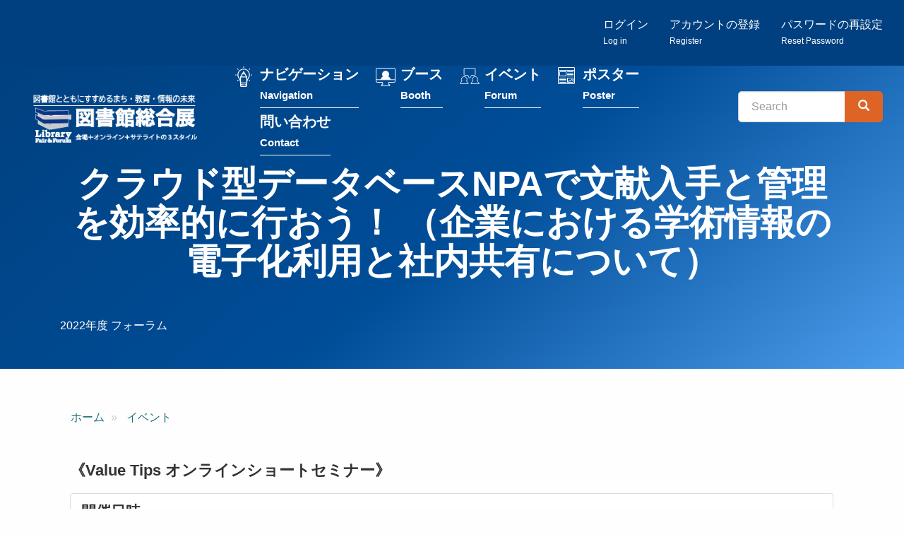

--- FILE ---
content_type: text/html; charset=UTF-8
request_url: https://2020.libraryfair.jp/forum/2022/658
body_size: 39377
content:
<!DOCTYPE html>
<html  lang="ja" dir="ltr" prefix="content: http://purl.org/rss/1.0/modules/content/  dc: http://purl.org/dc/terms/  foaf: http://xmlns.com/foaf/0.1/  og: http://ogp.me/ns#  rdfs: http://www.w3.org/2000/01/rdf-schema#  schema: http://schema.org/  sioc: http://rdfs.org/sioc/ns#  sioct: http://rdfs.org/sioc/types#  skos: http://www.w3.org/2004/02/skos/core#  xsd: http://www.w3.org/2001/XMLSchema# ">
  <head>
    <meta charset="utf-8" />
<script async src="https://www.googletagmanager.com/gtag/js?id=G-C5BJLN1LBB"></script>
<script>window.dataLayer = window.dataLayer || [];function gtag(){dataLayer.push(arguments)};gtag("js", new Date());gtag("set", "developer_id.dMDhkMT", true);gtag("config", "G-C5BJLN1LBB", {"groups":"default","page_placeholder":"PLACEHOLDER_page_location","allow_ad_personalization_signals":false});</script>
<meta name="description" content="企業で文献を電子化して利用をお考えの方、社内で利用されているデータベースや管理方法の見直しをお考えの方を対象に、社内で文献を共有利用するにあたって必要となる著作権上の実務対応や文献管理の運用方法をご説明致します。また、文献依頼プラットフォームARROWで入手した文献を、クラウド型データベースNPAで管理するサポートをご紹介致します。" />
<link rel="canonical" href="https://2020.libraryfair.jp/forum/2022/658" />
<meta property="og:image" content="https://2020.libraryfair.jp/sites/default/files/2022-10/ValueTips_npa_resize.png" />
<meta name="twitter:card" content="summary" />
<meta name="twitter:site" content="@libraryfair" />
<meta name="twitter:title" content="クラウド型データベースNPAで文献入手と管理を効率的に行おう！ （企業における学術情報の電子化利用と社内共有について）" />
<meta name="twitter:site:id" content="250494875" />
<meta name="twitter:image" content="https://2020.libraryfair.jp/sites/default/files/2022-10/ValueTips_npa_resize.png" />
<meta name="Generator" content="Drupal 10 (https://www.drupal.org)" />
<meta name="MobileOptimized" content="width" />
<meta name="HandheldFriendly" content="true" />
<meta name="viewport" content="width=device-width, initial-scale=1.0" />
<link rel="icon" href="/themes/custom/libraryfair/favicon.ico" type="image/vnd.microsoft.icon" />

    <title>クラウド型データベースNPAで文献入手と管理を効率的に行おう！ （企業における学術情報の電子化利用と社内共有について） | 図書館総合展</title>
    <link rel="stylesheet" media="all" href="/core/misc/components/progress.module.css?t6xf02" />
<link rel="stylesheet" media="all" href="/core/modules/system/css/components/align.module.css?t6xf02" />
<link rel="stylesheet" media="all" href="/core/modules/system/css/components/fieldgroup.module.css?t6xf02" />
<link rel="stylesheet" media="all" href="/core/modules/system/css/components/container-inline.module.css?t6xf02" />
<link rel="stylesheet" media="all" href="/core/modules/system/css/components/clearfix.module.css?t6xf02" />
<link rel="stylesheet" media="all" href="/core/modules/system/css/components/details.module.css?t6xf02" />
<link rel="stylesheet" media="all" href="/core/modules/system/css/components/hidden.module.css?t6xf02" />
<link rel="stylesheet" media="all" href="/core/modules/system/css/components/item-list.module.css?t6xf02" />
<link rel="stylesheet" media="all" href="/core/modules/system/css/components/js.module.css?t6xf02" />
<link rel="stylesheet" media="all" href="/core/modules/system/css/components/nowrap.module.css?t6xf02" />
<link rel="stylesheet" media="all" href="/core/modules/system/css/components/position-container.module.css?t6xf02" />
<link rel="stylesheet" media="all" href="/core/modules/system/css/components/reset-appearance.module.css?t6xf02" />
<link rel="stylesheet" media="all" href="/core/modules/system/css/components/resize.module.css?t6xf02" />
<link rel="stylesheet" media="all" href="/core/modules/system/css/components/system-status-counter.css?t6xf02" />
<link rel="stylesheet" media="all" href="/core/modules/system/css/components/system-status-report-counters.css?t6xf02" />
<link rel="stylesheet" media="all" href="/core/modules/system/css/components/system-status-report-general-info.css?t6xf02" />
<link rel="stylesheet" media="all" href="/core/modules/system/css/components/tablesort.module.css?t6xf02" />
<link rel="stylesheet" media="all" href="/core/modules/views/css/views.module.css?t6xf02" />
<link rel="stylesheet" media="all" href="/modules/contrib/colorbox/styles/default/colorbox_style.css?t6xf02" />
<link rel="stylesheet" media="all" href="/modules/contrib/flag/css/flag-link-ajax.css?t6xf02" />
<link rel="stylesheet" media="all" href="/themes/custom/libraryfair/css/style.css?t6xf02" />
<link rel="stylesheet" media="print" href="/themes/custom/libraryfair/css/print.css?t6xf02" />

    
  </head>
  <body class="path-node page-node-type-forum has-glyphicons">
          <script src="//lib-3pas.admatrix.jp/3pas/js/AdMatrixAnalyze.min.js"></script>
      <script type="text/javascript">
        (function () {
      var p = (("https:" == document.location.protocol) ? "https://" : "http://"),
      r = Math.round(Math.random() * 10000000),
      rf = window.top.location.href,
      prf = window.top.document.referrer,
      i = AdMatrix.CookieUtil.sharedId();

      var elm = document.createElement('div');
      elm.innerHTML = unescape('%3C') + 'img src="' + p + 'acq-3pas.admatrix.jp/if/5/01/74cb776219ef97e86941267b0c0b000e.fs?cb=' + encodeURIComponent(r) + '&rf=' + encodeURIComponent(rf) + '&prf=' + encodeURIComponent(prf) + '&i=' + encodeURIComponent(i) + '" alt=""  style="display:block; margin:0; padding:0; border:0; outline:0; width:0; height:0; line-height:0;" ' + unescape('%2F%3E');
      document.body.appendChild(elm);
      })();
      </script>
      <noscript><img src="//acq-3pas.admatrix.jp/if/6/01/74cb776219ef97e86941267b0c0b000e.fs" alt="" style="display:block; margin:0; padding:0; border:0; outline:0; width:0; height:0; line-height:0;"/></noscript>
      <script>
        AdMatrix.analyze('74cb776219ef97e86941267b0c0b000e');
      </script>
      <script>
        AdMatrix.croRequest('74cb776219ef97e86941267b0c0b000e');
      </script>
    
        <a href="#main-content" class="visually-hidden focusable skip-link">
      メインコンテンツに移動
    </a>
    
      <div class="dialog-off-canvas-main-canvas" data-off-canvas-main-canvas>
    

<div class="wrap-content">

  <div class="account-bar">
    <div class="container-fluid">
        <div class="region region-account">
    <nav role="navigation" aria-labelledby="block-menu-register-menu" id="block-menu-register">
            
  <h2 class="visually-hidden" id="block-menu-register-menu">匿名ユーザー用メニュー</h2>
  

        
      <ul class="menu menu--register nav navbar-nav navbar-right">
                      <li class="first">
                                        <a href="/user/login" data-drupal-link-system-path="user/login">ログイン<br><small><small>Log in</small></small></a>
              </li>
                      <li>
                                        <a href="/user/register" data-drupal-link-system-path="user/register">アカウントの登録<br><small><small>Register</small></small></a>
              </li>
                      <li class="last">
                                        <a href="/user/password" data-drupal-link-system-path="user/password">パスワードの再設定<br><small><small>Reset Password</small></small></a>
              </li>
        </ul>
  

  </nav>

  </div>

    </div>
  </div>


                    <header class="navbar navbar-default" id="navbar" role="banner">
                  <div class="container-fluid">
                <div class="navbar-header">
            <div class="region region-navigation">
            <a class="logo navbar-btn pull-left" href="/" title="ホーム" rel="home">
        <img src="/themes/custom/libraryfair/TopButtonLF2023_2.png" alt="ホーム"/>
      </a>
        <a class="name navbar-brand" href="/" title="ホーム" rel="home">図書館総合展</a>
    
  </div>

                                <button type="button" class="navbar-toggle" data-toggle="collapse" data-target="#navbar-collapse">
              <span class="sr-only">Toggle navigation</span>
              <span class="icon-bar"></span>
              <span class="icon-bar"></span>
              <span class="icon-bar"></span>
            </button>
                  </div>

                          <div id="navbar-collapse" class="navbar-collapse collapse">
              <div class="region region-navigation-collapsible">
    <nav role="navigation" aria-labelledby="block-menu-main-menu" id="block-menu-main">
            
  <h2 class="visually-hidden" id="block-menu-main-menu">メインナビゲーション</h2>
  

        
      <ul class="menu menu--main list-unstyled">
                      <li class="first menu-link-feature">
                                        <a href="/feature" data-drupal-link-system-path="feature">ナビゲーション<br><small><small>Navigation</small></small></a>
              </li>
                      <li class="menu-link-booth">
                                        <a href="/booth" data-drupal-link-system-path="booth">ブース<br><small><small>Booth</small></small></a>
              </li>
                      <li class="menu-link-forum-calendar">
                                        <a href="/forum/calendar" data-drupal-link-system-path="forum/calendar">イベント<br><small><small>Forum</small></small></a>
              </li>
                      <li class="menu-link-poster">
                                        <a href="/poster" data-drupal-link-system-path="poster">ポスター<br><small><small>Poster</small></small></a>
              </li>
                      <li class="last menu-link-contact">
                                        <a href="/contact" data-drupal-link-system-path="webform/contact">問い合わせ<br><small><small>Contact</small></small></a>
              </li>
        </ul>
  

  </nav>
<div class="search-block-form block block-search block-search-form-block" data-drupal-selector="search-block-form" id="block-libraryfair-search" role="search">
  
      <h2 class="visually-hidden">検索</h2>
    
      <form action="/search/contents" method="get" id="search-block-form" accept-charset="UTF-8">
  <div class="form-item js-form-item form-type-search js-form-type-search form-item-keys js-form-item-keys form-no-label form-group">
      <label for="edit-keys" class="control-label sr-only">Search</label>
  
  
  <div class="input-group"><input title="検索したいキーワードを入力してください。" data-drupal-selector="edit-keys" class="form-search form-control" placeholder="Search" type="search" id="edit-keys" name="keys" value="" size="15" maxlength="128" data-toggle="tooltip" /><span class="input-group-btn"><button type="submit" value="Search" class="button js-form-submit form-submit btn-primary btn icon-only"><span class="sr-only">Search</span><span class="icon glyphicon glyphicon-search" aria-hidden="true"></span></button></span></div>

  
  
  </div>
<div class="form-actions form-group js-form-wrapper form-wrapper" data-drupal-selector="edit-actions" id="edit-actions--2"></div>

</form>

  </div>

  </div>

          </div>
                          </div>
              </header>
      
    

              <div class="region region-header">
      
<div class="page-header-wrap">
  <div class="container">
      <h1 class="page-header">
<span>クラウド型データベースNPAで文献入手と管理を効率的に行おう！ （企業における学術情報の電子化利用と社内共有について）</span>
</h1>
  </div>
  <div class="container">
    <div class="views-element-container form-group"><div class="view view-subtitle view-id-subtitle view-display-id-block_1 js-view-dom-id-6d1800f84015cfe733dc6fd82acddee211b4b4e75c2600b450ac4b1bcaebbe30">
  
    
      
      <div class="view-content">
          <div class="views-row"><div class="views-field views-field-nothing"><span class="field-content">2022年度 フォーラム</span></div></div>

    </div>
  
          </div>
</div>

  </div>
</div>



  </div>

      
        <div role="main" class="main-container container js-quickedit-main-content">
      <div class="row">

                
                        <section class="col-sm-12">

                                              <div class="highlighted">  <div class="region region-highlighted">
    <div data-drupal-messages-fallback class="hidden"></div>
    <ol class="breadcrumb">
          <li >
                  <a href="/">ホーム</a>
              </li>
          <li >
                  <a href="/forum/2022">イベント</a>
              </li>
      </ol>


  </div>
</div>
                      
                    
                                <a id="main-content"></a>
              <div class="region region-content">
      <div class="row bs-2col-stacked node node--type-forum node--view-mode-full">
  

    <div class="col-sm-12 bs-region bs-region--top">
        
                          <h3  >
      《Value Tips ​オンラインショートセミナー》</h3>
      
  


<div  class="panel panel-default panel-date mb-4">
    
<div  class="panel-body">
    
  <div class="field field--name-field-date-time field--type-daterange field--label-above">
    <div class="field--label">開催日時</div>
          <div class="field--items">
              <div class="field--item"><time datetime="2022-11-29T14:00:00+09:00">2022-11-29(火) 14:00</time>
 - <time datetime="2022-11-29T14:30:00+09:00">14:30</time>
</div>
              </div>
      </div>

  <div class="field field--name-field-forum-kind-txt field--type-string field--label-above">
    <div class="field--label">開催方法</div>
          <div class="field--items">
              <div class="field--item">オンライン（Zoom）</div>
              </div>
      </div>

  <div class="field field--name-field-forum-url field--type-link field--label-above">
    <div class="field--label">開催URL</div>
            <section class="block block-fixed-block-content block-fixed-block-contentforum-url-msg clearfix">
  
    

      
            <div class="field field--name-body field--type-text-with-summary field--label-hidden field--item"><p>開催URLを表示するには<a href="/user/login">ログイン</a>してください。</p>
</div>
      


  </section>


      </div>

  <div class="field field--name-field-advance-application field--type-string field--label-above">
    <div class="field--label">事前申込</div>
              <div class="field--item">要</div>
          </div>

            <div class="field field--name-dynamic-block-fieldnode-forum-btn field--type-ds field--label-hidden field--item"><div class="views-element-container form-group"><div class="view view-forum-btn view-id-forum_btn view-display-id-block_1 js-view-dom-id-5802bcb8c5988214a4a93145d118891fd5fea05b4418999c7c479cb90d0dec3e">
  
    
      
      <div class="view-content">
          <div><strong>定員:</strong> 100</div>

    </div>
  
          </div>
</div>
</div>
      
            <div class="field field--name-dynamic-block-fieldnode-fu-oramushenshirumihotan-onrain- field--type-ds field--label-hidden field--item"><div class="views-element-container form-group"><div class="view view-forum-btn view-id-forum_btn view-display-id-block_4 js-view-dom-id-7e3267c8b8e39fbfbf0321c342e9831d6707ce15db53d875dc58930a40c228de">
  
    
      
      <div class="view-content">
          <div></div>

    </div>
  
          </div>
</div>
</div>
      
            <div class="field field--name-dynamic-block-fieldnode-forum-msg field--type-ds field--label-hidden field--item"><div class="views-element-container form-group"><div class="view view-forum-msg view-id-forum_msg view-display-id-block_1 js-view-dom-id-1f3fc5530d7726246e512ee0ffb07e83bb05b6fdef50980e1c1736c184e58518">
  
    
      
  
          </div>
</div>
</div>
      
  </div>
  </div>    
            <ul  class="list-unstyled inline-images my-4">
                                <li  >
      <div>
  
  
            <div class="field field--name-field-media-image field--type-image field--label-hidden field--item">
<a href="https://2020.libraryfair.jp/sites/default/files/2022-10/ValueTips_npa_resize.png" aria-label="{&quot;alt&quot;:&quot;NPA&quot;}" role="button"  title="" data-colorbox-gallery="gallery-image-5987-P-7IdCdtEWw" class="colorbox" aria-controls="colorbox-6ba6eEwQg_s" data-cbox-img-attrs="{&quot;alt&quot;:&quot;NPA&quot;}"><img id="colorbox-6ba6eEwQg_s" src="/sites/default/files/styles/large/public/2022-10/ValueTips_npa_resize.png?itok=7UUxFC5Q" width="480" height="360" alt="NPA" loading="lazy" typeof="foaf:Image" class="img-responsive" />

</a>
</div>
      
</div>
</li>
      
      </ul>
  


  </div>
  
    <div class="col-sm-8">
          <div  class="my-3 forum-body">
        
                  <p>企業で文献を電子化して利用をお考えの方、社内で利用されているデータベースや管理方法の見直しをお考えの方を対象に、社内で文献を共有利用するにあたって必要となる著作権上の実務対応や文献管理の運用方法をご説明致します。また、文献依頼プラットフォームARROWで入手した文献を、クラウド型データベースNPAで管理するサポートをご紹介致します。</p>

<p><a href="https://us06web.zoom.us/meeting/register/tZYqc-uvpz4uGtaTZLzcFOWrk0EvV4ILmc03"><img alt="画像を削除しました。" height="16" src="/core/misc/icons/e32700/error.svg" width="16" title="この画像を削除しました。セキュリティ上の理由により、ローカルドメインからの画像だけを許可しています。" class="filter-image-invalid" loading="lazy"></a></p>

<p>****************************************<br>
株式会社サンメディアでは、ValueTipsと称して図書館の皆様にお役立ていただける情報を９つオンラインショートセミナーでお届けしています。<br>
30分～1時間と短い時間で開催しますのでぜひお気軽にご参加ください！<br>
その他のValueTipsは下記「関連フォーラム」をご覧ください。<br>
****************************************</p>
      
  
    </div>

        <div  class="field-label-above">タグ（選択式〈推奨〉）</div>
  
            <ul  class="list-inline">
                                <li  class="mr-3" >
      <a href="/kywds/1835" hreflang="ja">DX・AI</a></li>
                        <li  class="mr-3" >
      <a href="/kywds/1831" hreflang="ja">電子書籍・図書館</a></li>
                        <li  class="mr-3" >
      <a href="/kywds/1823" hreflang="ja">学術情報</a></li>
                        <li  class="mr-3" >
      <a href="/kywds/1824" hreflang="ja">教育・学修支援</a></li>
                        <li  class="mr-3" >
      <a href="/kywds/1827" hreflang="ja">資料保存</a></li>
                        <li  class="mr-3" >
      <a href="/kywds/1839" hreflang="ja">サービス・商品紹介</a></li>
                        <li  class="mr-3" >
      <a href="/kywds/1799" hreflang="ja">対象</a></li>
      
      </ul>
  

        <div  class="field-label-above">タグ（選択式にないものをフリー記述）</div>
  
            <ul  class="list-inline">
                                <li  class="mr-3" >
      <a href="/kywds/2133" hreflang="ja">NPA</a></li>
                        <li  class="mr-3" >
      <a href="/kywds/1552" hreflang="ja">企業</a></li>
                        <li  class="mr-3" >
      <a href="/kywds/242" hreflang="ja">企業図書館</a></li>
                        <li  class="mr-3" >
      <a href="/kywds/99" hreflang="ja">データベース</a></li>
      
      </ul>
  


  </div>
  
    <div class="col-sm-4">
    
<div  class="card aside">
    
<div  class="aside-inside card-body">
    
  <div class="field field--name-field-year field--type-entity-reference field--label-above">
    <div class="field--label">開催年</div>
          <div class="field--items">
              <div class="field--item">2022</div>
              </div>
      </div>

  <div class="field field--name-field-forum-promoter field--type-entity-reference field--label-above">
    <div class="field--label">主催</div>
          <div class="field--items">
              <div class="field--item">株式会社サンメディア</div>
              </div>
      </div>

  <div class="field field--name-field-website field--type-link field--label-above">
    <div class="field--label">主催者webサイト</div>
          <div class="field--items">
              <div class="field--item"><a href="https://www.sunmedia.online/">特設サイト</a></div>
          <div class="field--item"><a href="https://www.sunmedia.co.jp/">ホームページ</a></div>
              </div>
      </div>

  <div class="field field--name-field-forum-contact-url field--type-link field--label-above">
    <div class="field--label">URL</div>
          <div class="field--items">
              <div class="field--item"><a href="https://www.sunmedia.online/">https://www.sunmedia.online/</a></div>
              </div>
      </div>

  <div class="field field--name-field-twitter field--type-link field--label-above">
    <div class="field--label">twitter</div>
          <div class="field--items">
              <div class="field--item"><a href="https://twitter.com/SUNMEDIA_eport">https://twitter.com/SUNMEDIA_eport</a></div>
              </div>
      </div>

  <div class="field field--name-field-facebook field--type-link field--label-above">
    <div class="field--label">facebook</div>
          <div class="field--items">
              <div class="field--item"><a href="https://www.facebook.com/ept.sunmedia">https://www.facebook.com/ept.sunmedia</a></div>
              </div>
      </div>

  </div>
  </div>
  </div>
  
    <div class="col-sm-12 bs-region bs-region--bottom">
            <h4  class="field-label-above">関連フォーラム</h4>
  
                  <div class="views-element-container form-group"><div class="view view-related view-id-related view-display-id-forum js-view-dom-id-53adc32bb4a44483633f051dcdd7e389f1fc076024142ed54f19dd92bca348be">
  
    
      
      <div class="view-content">
      <div class="item-list">
  
  <ul class="list-unstyled row">

          <li class="col-md-6 col-lg-4 mb-4"><div class="card h-100">
  <a href="/forum/2022/311">
      <img loading="lazy" src="/sites/default/files/styles/card/public/2022-10/forum_0.png?itok=jlbFEoKe" width="540" height="405" alt="サンメディアフォーラム" typeof="Image" class="img-responsive" />



  </a>
  <div class="card-body pb-0">
    <h4 class="card-title"><a href="/forum/2022/311" hreflang="ja">90分で知る： 最近の著作権法改正や著作権を巡るトピックについて</a></h4>
   <p>
令和3年の著作権法改正では、図書館における公衆送信の実現に向けての方向が示されました。現在、その後の関係者協議を経て著…</p>  </div>
  <div class="card-footer text-right">
   <a href="/forum/2022/311" class="btn btn-info">詳細へ</a>
 </div>
</div></li>
          <li class="col-md-6 col-lg-4 mb-4"><div class="card h-100">
  <a href="/forum/2022/645">
      <img loading="lazy" src="/sites/default/files/styles/card/public/2022-10/ValueTips_summon_resize.png?itok=npC3qSvG" width="540" height="405" alt="Summon" typeof="Image" class="img-responsive" />



  </a>
  <div class="card-body pb-0">
    <h4 class="card-title"><a href="/forum/2022/645" hreflang="ja">公共図書館におけるディスカバリーサービスの可能性 - Summonのご紹介</a></h4>
   <p>「紙・電子双方の資料をまとめて検索できる」だけではない、公共図書館におけるディスカバリーサービスの導入メリットや運用上の…</p>  </div>
  <div class="card-footer text-right">
   <a href="/forum/2022/645" class="btn btn-info">詳細へ</a>
 </div>
</div></li>
          <li class="col-md-6 col-lg-4 mb-4"><div class="card h-100">
  <a href="/forum/2022/654">
      <img loading="lazy" src="/sites/default/files/styles/card/public/2022-10/ValueTips_RefWorks_resize.png?itok=4qf69Eep" width="540" height="405" alt="RefWorks" typeof="Image" class="img-responsive" />



  </a>
  <div class="card-body pb-0">
    <h4 class="card-title"><a href="/forum/2022/654" hreflang="ja">文献情報の管理も活用もおまかせ！ RefWorks体験型ワークショップ </a></h4>
   <p>文献情報を収集したものの、管理にお困りの方はいらっしゃいませんか。RefWorksがあればいつでもどこからでも文献情報を…</p>  </div>
  <div class="card-footer text-right">
   <a href="/forum/2022/654" class="btn btn-info">詳細へ</a>
 </div>
</div></li>
          <li class="col-md-6 col-lg-4 mb-4"><div class="card h-100">
  <a href="/forum/2022/655">
      <img loading="lazy" src="/sites/default/files/styles/card/public/2022-10/ValueTips_RemoteXs2_resize.png?itok=Pn4uv5w1" width="540" height="405" alt="RemoteXs" typeof="Image" class="img-responsive" />



  </a>
  <div class="card-body pb-0">
    <h4 class="card-title"><a href="/forum/2022/655" hreflang="ja">サーバー知識不要！一番簡単なリモート・アクセス・ソリューション 『RemoteXs』</a></h4>
   <p>本セミナーは好評のうちに終了いたしました。
ご参加いただいた皆様ありがとうございました。

～見逃してしまった方へ～
1…</p>  </div>
  <div class="card-footer text-right">
   <a href="/forum/2022/655" class="btn btn-info">詳細へ</a>
 </div>
</div></li>
          <li class="col-md-6 col-lg-4 mb-4"><div class="card h-100">
  <a href="/forum/2022/656">
      <img loading="lazy" src="/sites/default/files/styles/card/public/2022-10/ValueTips_Public_resize.png?itok=_5zWsJ0O" width="540" height="405" alt="医中誌Web" typeof="Image" class="img-responsive" />



  </a>
  <div class="card-body pb-0">
    <h4 class="card-title"><a href="/forum/2022/656" hreflang="ja">公共図書館での健康・医療情報提供について～文献データベースのご紹介</a></h4>
   <p>公共図書館での健康・医療情報提供に役立つデータベースやインターネットサービスを医中誌Web、JDreamIIIを中心にご…</p>  </div>
  <div class="card-footer text-right">
   <a href="/forum/2022/656" class="btn btn-info">詳細へ</a>
 </div>
</div></li>
          <li class="col-md-6 col-lg-4 mb-4"><div class="card h-100">
  <a href="/forum/2022/657">
      <img loading="lazy" src="/sites/default/files/styles/card/public/2022-10/ValueTips_arrow2_resize.png?itok=doHOGxrx" width="540" height="405" alt="ARROW" typeof="Image" class="img-responsive" />



  </a>
  <div class="card-body pb-0">
    <h4 class="card-title"><a href="/forum/2022/657" hreflang="ja">ARROW「管理者承認機能」の活用事例のご紹介</a></h4>
   <p>現在の学術文献の発注における管理方法の見直しを検討されている方を対象に、Web上から決裁を行う「ARROWの管理者承認機…</p>  </div>
  <div class="card-footer text-right">
   <a href="/forum/2022/657" class="btn btn-info">詳細へ</a>
 </div>
</div></li>
          <li class="col-md-6 col-lg-4 mb-4"><div class="card h-100">
  <a href="/forum/2022/658">
      <img loading="lazy" src="/sites/default/files/styles/card/public/2022-10/ValueTips_npa_resize.png?itok=iS7q58lH" width="540" height="405" alt="NPA" typeof="Image" class="img-responsive" />



  </a>
  <div class="card-body pb-0">
    <h4 class="card-title"><a href="/forum/2022/658" hreflang="ja">クラウド型データベースNPAで文献入手と管理を効率的に行おう！ （企業における学術情報の電子化利用と社内共有について）</a></h4>
   <p>企業で文献を電子化して利用をお考えの方、社内で利用されているデータベースや管理方法の見直しをお考えの方を対象に、社内で文…</p>  </div>
  <div class="card-footer text-right">
   <a href="/forum/2022/658" class="btn btn-info">詳細へ</a>
 </div>
</div></li>
          <li class="col-md-6 col-lg-4 mb-4"><div class="card h-100">
  <a href="/forum/2022/659">
      <img loading="lazy" src="/sites/default/files/styles/card/public/2022-10/ValueTips_SDI2_resize.png?itok=5XzyoOWq" width="540" height="405" alt="あつめる" typeof="Image" class="img-responsive" />



  </a>
  <div class="card-body pb-0">
    <h4 class="card-title"><a href="/forum/2022/659" hreflang="ja">文献情報を見つける・あつめる・活用する</a></h4>
   <p>データベース検索などで収集した文献の内容確認、情報整理でお困りのことはないでしょうか。確認対象が数百にもなる場合、多大な…</p>  </div>
  <div class="card-footer text-right">
   <a href="/forum/2022/659" class="btn btn-info">詳細へ</a>
 </div>
</div></li>
          <li class="col-md-6 col-lg-4 mb-4"><div class="card h-100">
  <a href="/forum/2022/660">
      <img loading="lazy" src="/sites/default/files/styles/card/public/2022-10/ValueTips_PubMed_resize.png?itok=Vaqr3D14" width="540" height="405" alt="PubMed" typeof="Image" class="img-responsive" />



  </a>
  <div class="card-body pb-0">
    <h4 class="card-title"><a href="/forum/2022/660" hreflang="ja">PubMedワンポイントセミナー 『検索結果の絞り込み方』</a></h4>
   <p>検索して多くの件数がヒットした時の絞り込み方（MeSHを利用する、文献のタイトルの表記を想定する、エビデンスレベルを考慮…</p>  </div>
  <div class="card-footer text-right">
   <a href="/forum/2022/660" class="btn btn-info">詳細へ</a>
 </div>
</div></li>
          <li class="col-md-6 col-lg-4 mb-4"><div class="card h-100">
  <a href="/forum/2022/661">
      <img loading="lazy" src="/sites/default/files/styles/card/public/2022-10/ValueTips_CCS_resize.png?itok=1Buj6k4J" width="540" height="405" alt="CCS" typeof="Image" class="img-responsive" />



  </a>
  <div class="card-body pb-0">
    <h4 class="card-title"><a href="/forum/2022/661" hreflang="ja">転載許諾取得のコツ　～原典がある場合の対応、出典・クレジットラインの記載～</a></h4>
   <p>ご利用予定の図表に文献の引用表示などがされている場合、その引用表示されている文献（原典）に許諾申請する必要があります。ど…</p>  </div>
  <div class="card-footer text-right">
   <a href="/forum/2022/661" class="btn btn-info">詳細へ</a>
 </div>
</div></li>
    
  </ul>

</div>

    </div>
  
          </div>
</div>

      
  


  </div>
  
</div>



  </div>

                  </section>

                      </div>
    </div>
  
</div>

			<footer class="footer" role="contentinfo">
			<div class="container">
          <div class="region region-footer">
    <section id="block-footer-top" class="block block-fixed-block-content block-fixed-block-contentfooter-top clearfix">
  
    

      
            <div class="field field--name-body field--type-text-with-summary field--label-hidden field--item"><div class="row">
<div class="col-sm-6">
<p><img alt="図書館図書館" src="/themes/custom/libraryfair/logo_2021.png" width="200"></p>
</div>

<div class="col-sm-6 text-right">
<ul class="list-inline">
	<li><a href="https://www.facebook.com/libraryfair/" target="_blank"><img height="30" src="/themes/custom/libraryfair/images/icon_fb.svg"></a></li>
	<li><a href="https://x.com/libraryfair" target="_blank"><img height="30" width="30" src="/themes/custom/libraryfair/images/icon_x.svg" loading="lazy"></a></li>
	<li><a href="https://www.youtube.com/channel/UCvKAycXbwtCFLrsdsZe89nA" target="_blank"><img height="30" src="/themes/custom/libraryfair/images/icon_yt.svg"></a></li>
</ul>
</div>
</div>
</div>
      


  </section>

<nav role="navigation" aria-labelledby="block-footer-menu-menu" id="block-footer-menu">
            
  <h2 class="visually-hidden" id="block-footer-menu-menu">フッター</h2>
  

        
      <ul class="menu list-unstyled">
                      <li class="first">
                                        <a href="/feature" data-drupal-link-system-path="feature">ナビゲーション</a>
              </li>
                      <li>
                                        <a href="/booth" data-drupal-link-system-path="booth">ブース</a>
              </li>
                      <li>
                                        <a href="/forum" data-drupal-link-system-path="forum">イベント</a>
              </li>
                      <li>
                                        <a href="/poster" data-drupal-link-system-path="poster">ポスター</a>
              </li>
                      <li>
                                        <a href="/contact" data-drupal-link-system-path="webform/contact">問い合わせ</a>
              </li>
                      <li class="last">
                                        <a href="/archive" data-drupal-link-system-path="node/3993">アーカイブ</a>
              </li>
        </ul>
  

  </nav>
<section id="block-footer-bottom" class="block block-fixed-block-content block-fixed-block-contentfooter-bottom clearfix">
  
    

      
            <div class="field field--name-body field--type-text-with-summary field--label-hidden field--item"><ul class="list-unstyled">
	<li class="text-right">主催：図書館総合展運営委員会</li>
	<li class="text-right">企画・運営：カルチャー・ジャパン（JCC)</li>
</ul>
</div>
      


  </section>


  </div>

      </div>
		</footer>
	

  </div>

    
    <script type="application/json" data-drupal-selector="drupal-settings-json">{"path":{"baseUrl":"\/","pathPrefix":"","currentPath":"node\/5656","currentPathIsAdmin":false,"isFront":false,"currentLanguage":"ja"},"pluralDelimiter":"\u0003","suppressDeprecationErrors":true,"ajaxPageState":{"libraries":"eJxdyNsJgEAMBdGGgilJshqX1egVE1_di4II_hyGSUB4LDJzABZlpgaGJeHgN77TaierBXUmmW8qK9NQSy8HZSCb1jKJnVEa5_8gPz105CSutBXdnR-rEe1qegGcmTYD","theme":"libraryfair","theme_token":null},"ajaxTrustedUrl":{"\/search\/contents":true},"google_analytics":{"account":"G-C5BJLN1LBB","trackOutbound":true,"trackMailto":true,"trackTel":true,"trackDownload":true,"trackDownloadExtensions":"7z|aac|arc|arj|asf|asx|avi|bin|csv|doc(x|m)?|dot(x|m)?|exe|flv|gif|gz|gzip|hqx|jar|jpe?g|js|mp(2|3|4|e?g)|mov(ie)?|msi|msp|pdf|phps|png|ppt(x|m)?|pot(x|m)?|pps(x|m)?|ppam|sld(x|m)?|thmx|qtm?|ra(m|r)?|sea|sit|tar|tgz|torrent|txt|wav|wma|wmv|wpd|xls(x|m|b)?|xlt(x|m)|xlam|xml|z|zip","trackColorbox":true},"bootstrap":{"forms_has_error_value_toggle":1,"tooltip_enabled":1,"tooltip_animation":1,"tooltip_container":"body","tooltip_delay":"0","tooltip_html":0,"tooltip_placement":"auto left","tooltip_selector":"","tooltip_trigger":"hover"},"field_group":{"html_element":{"mode":"full","context":"view","settings":{"classes":"panel-body","id":"","element":"div","show_label":false,"label_element":"h3","label_element_classes":"","attributes":"","effect":"none","speed":"fast"}}},"colorbox":{"transition":"fade","speed":350,"opacity":0.85,"slideshow":false,"slideshowAuto":true,"slideshowSpeed":2500,"slideshowStart":"start slideshow","slideshowStop":"stop slideshow","current":"{current} \/ {total}","previous":"\u00ab ","next":" \u00bb","close":"\u9589\u3058\u308b","overlayClose":true,"returnFocus":true,"maxWidth":"98%","maxHeight":"98%","initialWidth":"300","initialHeight":"250","fixed":true,"scrolling":true,"mobiledetect":true,"mobiledevicewidth":"480px"},"user":{"uid":0,"permissionsHash":"1b7db83c117d47bc3ca1522070975b1c06dc4e294b64ddaae9efc7ca12c9ecb0"}}</script>
<script src="/core/assets/vendor/jquery/jquery.min.js?v=3.7.1"></script>
<script src="/core/assets/vendor/underscore/underscore-min.js?v=1.13.7"></script>
<script src="/core/assets/vendor/once/once.min.js?v=1.0.1"></script>
<script src="/sites/default/files/languages/ja_69lTdjaQYzstXq1rLzwnG6TGtTtBFeRmz78Guk5PxDU.js?t6xf02"></script>
<script src="/core/misc/drupalSettingsLoader.js?v=10.5.6"></script>
<script src="/core/misc/drupal.js?v=10.5.6"></script>
<script src="/core/misc/drupal.init.js?v=10.5.6"></script>
<script src="/core/assets/vendor/tabbable/index.umd.min.js?v=6.2.0"></script>
<script src="/themes/custom/libraryfair/bootstrap/assets/javascripts/bootstrap/affix.js?t6xf02"></script>
<script src="/themes/custom/libraryfair/bootstrap/assets/javascripts/bootstrap/alert.js?t6xf02"></script>
<script src="/themes/custom/libraryfair/bootstrap/assets/javascripts/bootstrap/button.js?t6xf02"></script>
<script src="/themes/custom/libraryfair/bootstrap/assets/javascripts/bootstrap/carousel.js?t6xf02"></script>
<script src="/themes/custom/libraryfair/bootstrap/assets/javascripts/bootstrap/collapse.js?t6xf02"></script>
<script src="/themes/custom/libraryfair/bootstrap/assets/javascripts/bootstrap/dropdown.js?t6xf02"></script>
<script src="/themes/custom/libraryfair/bootstrap/assets/javascripts/bootstrap/modal.js?t6xf02"></script>
<script src="/themes/custom/libraryfair/bootstrap/assets/javascripts/bootstrap/tooltip.js?t6xf02"></script>
<script src="/themes/custom/libraryfair/bootstrap/assets/javascripts/bootstrap/popover.js?t6xf02"></script>
<script src="/themes/custom/libraryfair/bootstrap/assets/javascripts/bootstrap/scrollspy.js?t6xf02"></script>
<script src="/themes/custom/libraryfair/bootstrap/assets/javascripts/bootstrap/tab.js?t6xf02"></script>
<script src="/themes/custom/libraryfair/bootstrap/assets/javascripts/bootstrap/transition.js?t6xf02"></script>
<script src="/themes/contrib/bootstrap/js/drupal.bootstrap.js?t6xf02"></script>
<script src="/themes/contrib/bootstrap/js/attributes.js?t6xf02"></script>
<script src="/themes/contrib/bootstrap/js/theme.js?t6xf02"></script>
<script src="/themes/contrib/bootstrap/js/tooltip.js?t6xf02"></script>
<script src="/libraries/colorbox/jquery.colorbox-min.js?v=10.5.6"></script>
<script src="/modules/contrib/colorbox/js/colorbox.js?v=10.5.6"></script>
<script src="/modules/contrib/colorbox/styles/default/colorbox_style.js?v=10.5.6"></script>
<script src="/core/misc/progress.js?v=10.5.6"></script>
<script src="/themes/contrib/bootstrap/js/misc/progress.js?t6xf02"></script>
<script src="/core/assets/vendor/loadjs/loadjs.min.js?v=4.3.0"></script>
<script src="/core/misc/debounce.js?v=10.5.6"></script>
<script src="/core/misc/announce.js?v=10.5.6"></script>
<script src="/core/misc/message.js?v=10.5.6"></script>
<script src="/themes/contrib/bootstrap/js/misc/message.js?t6xf02"></script>
<script src="/core/misc/ajax.js?v=10.5.6"></script>
<script src="/themes/contrib/bootstrap/js/misc/ajax.js?t6xf02"></script>
<script src="/modules/contrib/flag/js/flag-action_link_flash.js?v=10.5.6"></script>
<script src="/modules/contrib/google_analytics/js/google_analytics.js?v=10.5.6"></script>

  </body>
</html>
